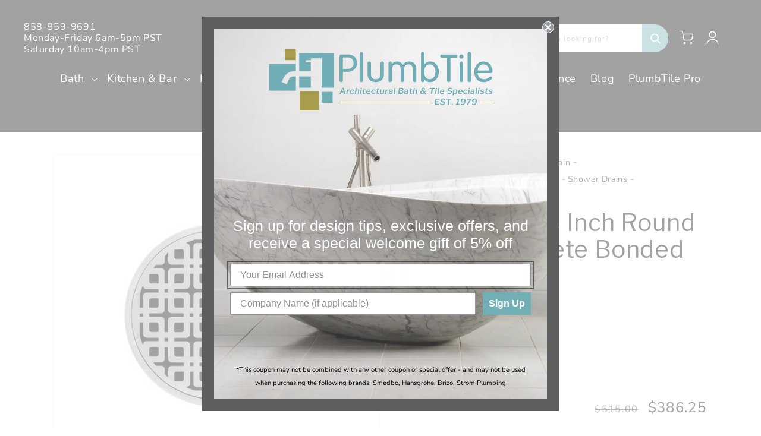

--- FILE ---
content_type: text/javascript; charset=utf-8
request_url: https://plumbtile.com/web-pixels@1d2a099fw23dfb22ep557258f5m7a2edbae/web-pixel-24183010@23b97d18e2aa74363140dc29c9284e87/sandbox/worker.modern.js
body_size: -801
content:
importScripts('https://plumbtile.com/cdn/wpm/s1d2a099fw23dfb22ep557258f5m7a2edbaem.js');
globalThis.shopify = self.webPixelsManager.createShopifyExtend('24183010', 'APP');
importScripts('/web-pixels/strict/app/web-pixel-24183010@23b97d18e2aa74363140dc29c9284e87.js');


--- FILE ---
content_type: text/javascript; charset=utf-8
request_url: https://plumbtile.com/web-pixels@1d2a099fw23dfb22ep557258f5m7a2edbae/web-pixel-850985186@18031546ee651571ed29edbe71a3550b/sandbox/worker.modern.js
body_size: -689
content:
importScripts('https://plumbtile.com/cdn/wpm/s1d2a099fw23dfb22ep557258f5m7a2edbaem.js');
globalThis.shopify = self.webPixelsManager.createShopifyExtend('850985186', 'APP');
importScripts('/web-pixels/strict/app/web-pixel-850985186@18031546ee651571ed29edbe71a3550b.js');


--- FILE ---
content_type: application/javascript; charset=utf-8
request_url: https://searchanise-ef84.kxcdn.com/preload_data.7U7k9H3b3z.js
body_size: 10048
content:
window.Searchanise.preloadedSuggestions=['bath tub','wall mount faucet','single hole','toilet paper holder','door pull','cabinet hardware','bath design','lefroy brooks','newport brass','apron sink','tub and shower','robe hook','brizo litze','grab bar','towel ring','pot filler','toto toilet','undermount lavatory sink','towel warmer','vessel sink','ceramic tile','ceramic tile trends','shower pan','shower base','shower head','myson radiator','newport brass faucet','brizo invari','tub filler','single-handle wall mount','soap dispenser','two-hole faucet','newport brass shower','shower basket','brizo rook','huntington brass','stone forest','shower arm','towel bar','graff clearance','shower drain','brizo shower','shower rod','strom living','kitchen faucet','bath light','dornbracht faucet','vola shower','watermark faucet','newport brass chesterfield','graff faucet','brizo odin','toto drake','shower door pull','watermark shower','tub spout','vola faucet','bar faucet','console sink','exposed shower','dornbracht shower','deck mount kitchen faucet','shower heads','brizo shower head','infinity drain','self rimming sink','kitchen faucets','brizo virage','waterstone kitchen faucet','hand shower','dornbracht tara','bathroom faucet','perrin rowe','brizo kitchen faucet','bridge faucet','newport brass shower head','kitchen sink','toilet seat','glass bowl','tissue holder','brizo kintsu','brizo faucet','corner sink','stone vessel','bathroom vanity','watermark loft 2.0','freestanding tub filler','kallista one','brizo drain','phylrich faucet','brizo charlotte','california faucets','lefroy brooks shower','brizo allaria','native trails','julien sink','air switch','thermostatic shower set','herbeau faucets','air gap','graff shower','bathroom faucets','shower set','rohl kitchen faucet','shower system','herbeau sink','towel hook','brizo levoir','newport brass kitchen faucet','shower door','side spray','hansgrohe shower','brizo hand shower','brizo handle','top knobs','dual flush','brizo lux gold','adex tile','watermark loft','pedestal sink','freestanding tub','sugatsune hinge','towel bars','strom faucet','brizo tresa','6 function diverter','vola parts','brizo shower arm','brizo litze faucet','trim by design','strom shower','shower door handle','sensor faucet','towel rack','watermark elements','one piece toilet','wall mount tub filler','grab bars','appliance pull','installation instructions','panel radiators','newport brass hand shower','robe hooks','toto toilets','frank lloyd wright','sink drain','dxv oak hill','body spray','hot water dispenser','brizo handles','linear shower drain','brizo siderna','medicine cabinet','grohe shower','newport brass shower arm','brizo tub filler','myson part','ceramic tile trend','single chrome faucets','shower shelf','brizo artesso','brizo tulham','robern mirror','duravit sink','jason wu','farmhouse sink','kitchen bridge faucet','green tile','newport brass alexandria','hansgrohe shower head','toilet brush','graff adley','newport brass muncy','bezel kallista','widespread faucet','newport brass astor','newport brass east linear','water dispenser','vessel faucet','rohl faucet','towel hooks','unlacquered brass','instant hot water faucet','single hole faucet','p trap','vola rough','kitchen soap dispenser','blue tile','electric towel warmer','brizo towel bar','shower faucets','shower trim handle','newport brass pot filler','waterstone faucet','shower rain head','dornbracht hand shower','toto neorest','adex neri','watermark shower head','americh shower base','isenberg shower set','waterstone traditional','brizo pot filler','roman tub','double towel bar','dxv toilet','perrin & rowe','oak hill','watermark faucets','brizo jason wu','linear drain','brizo essential','brizo lavatory wall mount handles','undermount kitchen sink','newport brass soap dispenser','toilet paper','toto washlet','toilet seats','cast iron shower pan','brizo beauclere','huntington brass shower','panel radiator','bridge faucets','toilet paper holders','newport brass kitchen','towel warmers','lefroy brooks classic','toto ultramax ii','brizo soap dispenser','julien accessories','wall tub spouts','kitchen sinks','bathroom sinks','exposed shower set','door levers','graff handshower','slide bar','graff shower system','grohe shower set','shower valve','yellow tile','blue shower','watermark gramercy','sigma shower','newport brass widespread lavatory faucet','brizo rough','mountain plumbing','shower controls','rain shower head','kallista central park west','soap dispensers','sink grid','graff towel bar','shower hose','brizo kitchen faucets','bidet faucet','toto toilet seat','pop up drain','brizo litze handle kit','medicine cabinets','bath faucet','clearance center','watermark beverly','newport brass towel','brizo bar faucet','dornbracht shower head','graff faucets','myson t6','bathroom sink','newport brass towel ring','myson towel warmer','dornbracht meta','newport brass faucets','hansgrohe axor','adex studio','pewter kitchen faucets','grab bars chrome grab','graff shower arm','brass faucet','garbage disposal','kitchen sink wire grid','shower sets','toto faucet','dxv faucet','watermark shower trim','wall mirrors','dxv belshire','brass shower trim set','roman tub faucet','bath sink faucets','graff harley','brizo odin faucet','kitchen sprayer','fleurco medicine cabinet','newport brass taft','graff shower head','wall mount faucets','fairmont designs','freestanding bath tub','black nickel','brizo invari luxe gold','newport brass towel bar','newport brass shower set','lefroy brooks mackintosh','santec crystal','polished brass pulls','polished nickel','antique copper faucets','tank lever','sugatsune pull','outdoor shower','brizo faucets','cold water dispenser','trim for wall','kohler faucet','widespread faucets','thermostatic cartridge','bath tub faucets','appliance pulls','duravit happy','newport brass tub','watermark kitchen faucet','graff sento','top knobs honey bronze pulls','thermostatic shower','adex hampton','beverage faucet','console legs','tub faucet','cover plate','brizo towel','honey bronze','glass shelf','watermark paris','myson radiators','strom living shower','aquabrass shower','linnea door levers','hand held shower head','newport brass robe hook','robern medicine cabinet','lefroy brooks shower pull','grohe shower head','watermark titanium','brizo tub spout','duravit vanity','prep faucet','rain shower','bar sink','newport brass grab bar','brizo air switch','newport brass lavatory faucet','cast iron','door stop','black tile','brizo shower valve','newport brass jacobean','soap dish','toto one piece toilet','huntington brass razo','shower faucet','brizo sotria','newport brass amisa','cabinet pulls','wall mount','newport brass toilet','newport brass metropole','huntington brass hook','hand shower slide bar','newport shower drain','return policy','dornbracht parts','shower pull','graff shower trim','myson decor','americh tub','black kitchen faucet','shower arm flange','dorn bracht','8 inch towel bar','vanity top','dornbracht tub','pull out kitchen faucets','phylrich shower head','touchless faucet','graff kitchen faucet','perrin and rowe faucet','thermostatic valve for','watermark stratford','shower handle','graff bali','floor mounted tub filler','unlacquered brass kitchen faucet','brizo sink drain','hydronic towel warmer','brizo handshower','door knob','herbeau faucet','hot and cold dispenser','brizo odin handle','30 towel bar','brizo diverter trim','equility vanity','toilet brush holder','watermark hand shower','cool lines','stone tile','east linear','perrin and rowe bar sink faucet','newport brass showerhead','tissue holders','wall mounted tub filler','watermark sutton','coat hooks','delta shower','myson t6-22','double towel bars','brizo vettis','newport brass miro','toilet handle','floor tile','grohe handshower','perrin and rowe','white kitchen faucet','cast iron tub','aqua brass','single hole lavatory faucets','santec lear','brizo luxe gold','angle stop','brizo litze shower','newport brass victoria','signature hardware','toto seat','mirror cabinet royal','rohl georgian era','hand shower holder','newport brass air gap','watermark faucet wall mounted','brizo baliza','wall mount tub faucet','brass cabinet knobs','kallista shower','dxv equility','hot cold dispenser','single hole lavatory faucet','watermark brooklyn','kallista toilet seat','chrome cabinet pulls','brizo sink faucet','kallista counterpoint','brass kitchen','watermark valve','dornbracht towel bar','brizo tub','emtek knobs','american standard','deck mounted pull out slim hand shower se','drop in tub','newport brass valve','thermostatic exposed shower','dornbracht kitchen faucet','axor faucets','california faucet','tub drain','toilet tissue holders','brizo frank lloyd wright','pool tile','newport brass drain','toto s7a','side sprayer','single hole kitchen faucet','toilet supply kit','robe hook chrome','dornbracht showerhead','graff tissue holder','litze faucet','brizo valve','graff camden','clearance graff','phylrich handshower','herbeau shower','kitchen faucet with side spray','lateral door hinge','tub spouts','newport brass diverter','polished nickel towel bar','smart toilet','unlacquered brass shower','ginger chelsea','newport brass bridge faucet','bridge kitchen faucets','elan vital','brizo litz hand shower','dornbracht cyo','brizo valve trim','vola towel','kitchen bridge faucet with side spray','sugatsune recessed pull','brass lever tank','shower cartridge','julien sink grid','alno pull','brizo wall mount faucet','shower bases','bath vanities','kitchen bridge faucets','jaclo shower','drain cover','glass tile','toto bidet toilet','shower trim kit','graff m.e','p trap kit','newport brass shower trim','graff kitchen faucets','towel dispenser','newport brass seaport','pedestal sinks','grab bar polished nickel','brizo diverter','electric mirror','lefroy brooks fleetwood','waterstone modern plp','shower door knob','brizo polished nickel','isenberg thermostatic','shower kit','brizo widespread','3 satin brass','brass faucet wide spread','track order','toto aquia','graff vignola','brizo hook','hand shower hose','pocket door','invari shower','lefroy brooks kafka','wall elbow','brizo rook faucet','mti tubs','returns allowed','waterstone air switch','watermark shower arm','brizo showerhead','soap pump','cachepot flowers','radiator rcv21-2000','bidet spray','herbeau pompadour','rohl sink','graff incanto','brizo invari handles','watermark rainey','newport brass trim','toilet roll holder','water lacquered brass','pink tile','garbage disposal air switch','reverse osmosis faucet','pull down faucet','watermark wall mount faucet','vola shower head','hansgrohe trim','rustic shower valve','newport brass widespread faucet','top knobs pulls','rohl shaws sink','toto toilet washlet','instant hot','bath tub faucet','free standing tub','polished nickel towel ring','brizo beverage faucet','brizo thermostatic valve','radiator valve','graff vintage','ceramic tile fleur de lis','champagne bronze','brizo lavatory faucet','sugatsune hook','volume control valve','glass door hinges','shower valve set','shower drains','shower enclosure','brizo virage shower','newport brass bar faucet','newport brass kitchen faucets','panel style','knobs and pulls','heated towel bars','toto bidet','shower shelves','undermount sink','rohl lombardia','towel shelf','lefroy brooks hand shower','watermark anika','make up mirrors','brizo raincan','wall toilet','wall mounted','handheld shower','shower set gold','cold water faucet','graff accessories','brizo air gap','julien smartstation','phylrich cabinet','graff finezza','gold bath faucets','gold faucet','paper holder','grid drain','isenberg shower head','graff phase','brizo trim','hydro systems','floor mount tub filler','wall mounted bathroom sink faucets','mosaic tile','brizo shower drain','elongate bowls','shower hansgrohe','roman tub set','filter faucet','whirlpool tubs','phylrich thermostatic','hand held shower','kallista faucet','brizo robe hook','grohe faucet','kallista shower head','lavatory faucet','white faucet','waterstone kitchen sink','concealed thermostat with','strom thermostatic','watermark elan vital','brizo virage hardware','water filter','newport brass flange','newport brass hand shower set','toto drake toilet','adex neri white','bathroom vanities','square shower drain','24 inch vanity','stone sink','newport shower','kohler toilet','litze shower','graff hand shower','dornbracht mem','aquabrass trim','dxv fitzgerald','brass soap dispenser','vessel bathroom sink','towel hooks accessories','bidet seat','tissue paper holder black','lacquered brass','myson valves','shower shelve','brizo lavatory','axor bath faucets','linear drains','rohl acqui','watermark thermostatic shower trim','wall mount sink','brizo soap','venetian bronze','dxv sink','kohler tub','cartesian plumbing drawer','hot water','ceiling shower','border tile','santec shower','kallista handshower','dornbracht kitchen','watermark h line','newport brass toilet paper holder','wall mount bidet spray','shower glass','grohe seabury','graff tub','glass mount hook','myson radiator panel','watermark exposed','kallista tub','brizo rain head','toto drake elong bowl and tank','brizo shower trim','bath vanity','brizo cartridge','phylrich valve','bath wall mounted bidets','12 inch towel bar','hansgrohe logis','vola rough in-wall valve','air switch button','newport brass soap','toilet paper accessories','vola diverter','julien j7','double threshold shower','brizo grab bar','waterstone modern','rohl arcana','ginger towel bar','kallista for town','brizo linear','trim kit','vola hv1','wall mount kitchen faucet','miroir brot','sink faucet','brass kitchen pull out faucet\'s','watermark drain','escutcheon plate','rohl shower head','vola hand shower','rohl faucets','brizo lever','vintage tap','shower brizo','widespread nickel','jason wu for brizo','shower trim','black tissue holder','graff soap dispenser','strom mississippi','waterstone soap dispenser','three handle tub and shower set','brizo toilet','kallista central park','faucets br','robern cabinet','polished nickel wall faucet','pocket door hardware','kallista per se','duravit vero','hot water tank','newport brass hook','brizo escutcheon','recessed toilet paper holder','alcove tub','aquabrass faucet','perrin and rowe edwardian','gold kitchen faucet','brizo polished gold','grohe kitchen faucet','phylrich shower','towel racks','wide spread faucet','polished brass exposed shower set','c spout faucet','console vanity','edge pull','newport brass pull down kitchen faucet','pull out kitchen faucet polished','chrome toilet paper holder','newport brass shower valve','faucet cartridge','mixer vola','phylrich basic','led mirror','watermark elan','kitchen trigger faucet','newport chesterfield','bathroom sink faucet','infinity drains','shower flange','wall hung toilet','neo angle shower','lift off hinge','brizo invari handle','brizo litze handle','decorative drains','black ceramic tile','watermark haley','gray tile','waterstone soap pump','rohl towel bar','polished chrome appliance pulls','dxv shower','shower body sprays','shower diverter','thermo valve','wall mount sink faucet','gold bathroom faucets','vola tub','shower drain cover','sink hole cover','rohl georgian','brizo litz','polished nickel shower system','newport brass thermostatic','newport brass toilet holder','towel warmer electric','farmhouse sinks','luxe gold brizo kintsu','disposal switch','newport brass accessories','wall mounted faucet','steam shower','green ceramic tile','kallista script','brizo strainer','roman tub filler with hand shower','fireclay sink','vola towel warmer','santec th-8212','hansgrohe talis','bath tub freestanding','dornbracht hook','brizo odin kitchen faucet','kallista unlacquered brass','toilet bowl','lavatory supply','newport brass lavatory','lever sink faucet and handles','newport brass widespread','waterstone pot filler','shower door hook','newport brass pull down','brizo shower set','inch soaking tub','keuco lighted mirror','phylrich regent','bottle trap','flush lever','axor starck','graff wall faucet','body jet','kallista bellis','phylrich widespread faucet','lefroy brooks basin','subway tile','toilet lever','script hook','kitchen sink faucet with','roca tile','brizo faucet lavatory','sink trim kit','instant hot water','brizo lux gold litze','brizo shower system','fleurco no','bath tubs','newport brass antique copper','mr steam','stone forest sink','toto shower','widespread watermark','kallista barbara barry','eco friendly kitchen','black wall mount faucet','h line','brizo smarttouch','ginger hook','brizo rough valve','herbeau lighting','toto aquia iv','widespread lavatory faucets','watermark sense','wall mounted toilet brush holders','central park west','brushed gold','brizo artesso faucet','alno royale','kitchen pull down faucets','duravit toilets','ceiling shower arm','thermostatic rough valve','bar prep faucet','newport brass wall mount','duravit toilet','flower tile','workstation sink','graff terra','rohl lavatory faucet','polished nickel showerhead','frank lloyd wright lavatory','adex habitat','hansgrohe kitchen faucet','shower bar','corner shower','stainless kitchen sink undermount','t6 radiators','stainless sink','polished nickel appliance pull','cabinet knobs','concrete sink','dornbracht accessories','undermount bathroom sink','toto nexus','lavatory handles','neo angle shower base','brizo shower handles','brass kitchen faucet','infinity drain 4 x 4','brizo body spray','shower rough','polished brass kitchen faucet pull','cross handle sink faucet','graff sink','artos showerhead','unlacquered brass wall faucet','axor montreux','robern vanity','isenberg faucet','brass tissue paper','phylrich towel bar','tub faucets','sink drains','sigma pressure','wall mount for shower','farm sink','neri tile','lefroy brooks toilet','delta faucet','watermark venetian','rook faucet','newport brass tub filler','newport brass tub spout','rohl bath','faucets rose gold','rain showerhead','duravit sensowash','freestanding bathtubs','maidstone bathtub','dornbracht thermostatic','lefroy brooks shower head','fairmont design','double shower door pull','black toilet','thermostatic valve','waterstone plp','bridge kitchen faucet','newport kitchen faucet','herbeau lille','bath tub drain tube','brizo flange','aquabrass faucets','brushed nickel','rain head','siderna shower','2 hole kitchen faucet','watermark diverter','brizo kitchen sink','newport brass cold water dispenser','vola kitchen faucet','brizo frank lloyd','freestanding tub drain','deck mount','newport brass bath accessories','sigma trim only thermo valve','brizo litze kitchen faucet','towel holder','newport brass toilet tissue holder','sugatsune stainless steel handle','bath faucets','waterstone bar faucet','strom living faucet','double hooks','replacement parts','shower drain square','brizo luxe','newport brass fairfield','touch kitchen faucet','newport brass air switch','graff widespread faucet','santec shower heads','soap holder','hansgrohe faucet','brass shower arm','wall mounted kitchen faucet','dornbracht shower set','vola cartridge','watermark exposed shower','axor one','brizo rsvp','waterstone air gap','brass faucets','widespread handle lavatory sink','perrin and rowe georgian','shower watermark','tissue holder black','ceramic tile trends white','brizo r75000-ws','soaking tub','glass shower door','free standing toilet paper holder','rohl thermostatic','ceramic tile trends 4 x 4','reverse osmosis','watermark sprayer','rohl handle','24 inch shower arm','model number','vola drain','shower artos','toto sink','soaker tub','black kitchen faucets','frank lloyd','rohl graceline','single hole faucets','shower towel bar','oil rubbed bronze','copper faucet','brass pulls','hansgrohe shower set','shower pan stainless','toto promenade','watermark brooklyn shower','brizo shower bar','mountain plumbing faucet','spout with diverter','newport brass aylesbury','watermark arm','newport brass satin gold','newport brass secant','wall mounted sink','10 inch rough in toilets','towel stand','graff sade','brizo talo','graff shower system g serie','kitchen faucet bridge','oval sink','shower baskets','ca faucets','shower cast iron','newport brass water dispenser','newport brass shower heads','waterstone kitchen faucet modern plp','lefroy brooks sink','shower panel','graff sento faucet','knob cabinet','keuco plan','brizo tissue holder','brizo thermostatic shower trim','myson valve','newport brass balanced pressure tub & shower diverter plate with handle','toilet paper holder polished nickel','newport brass wall mount faucet','myson contractor','watermark shower valve','bathroom sink faucet 8','watermark towel','tub and shower newport brass','toto s7','brizo luxe nickel','lefroy brooks 1900','newport brass wall mount lavatory faucet','dornbracht soap dispenser','tile trends','french gold','faucet hole cover','wall mounted mirror','watermark showerhead','rohl san giovanni','brizo sensori','brizo tub shower','lefroy and brooks','gramercy watermark','make-up mirror','brizo virage faucet','brizo kitchen','tub shower','newport brass therm','invari handles','waterstone pull down','dornbracht cartridge','multichoice universal integrated shower diverter rough','shower arm wall support','watermark tub and shower','brizo thermostatic','rohl pressure balance valve','graff rough valve','thermostat valve trim','nickel hook','sink rack','graff tub spout','slide bar with water','dornbracht spray','prep sink','disposal flange','newport brass sutton','shower newport brass','shipping charges','brizo solna','rohl shower arm','wall mounted 3 hole','rough in','trim by design kit','shower handles','phylrich transition','kallista faucets','vola rough in','3 hole kitchen faucet','strom exposed shower','rizo litze','waterstone wheel','hand towel bar','bar faucets','polished nickel kitchen faucet','hansgrohe brushed nickel','herbeau kitchen','sink stopper','shower rods','myson wall bracket','showerhead arm','shower grab bar','cross handle shower','vola kitchen','brizo shower heads','living kitchen faucet','dornbracht faucets','waterstone contemporary','rohl bath faucet','phylrich hand shower','vola rosette','adex studio tile','door knobs','brizo matte black','vola towel bar','cast iron bathtub','newport brass shower faucet','oil rubbed bronze bath','clawfoot shower','satin nickel kitchen faucet','shower lefroy brooks','brizo wall mount','santec hand held shower','toto c5','living finish','brass sink faucet','corner tub','strom exposed shower set','toto ultramax','dxv randall','dornbracht vaia','brizo pop up drain','dornbracht toilet paper holder','isenberg 3/4 thermostatic valve and','bathroom mirrors','nickel towel bar 12','coat hook','dornbracht rain shower','brizo pull down kitchen faucet','phylrich versailles','rohl bridge faucet','dornbracht towel','brizo bath accessories','graff towel ring','litze kitchen faucet','brizo invari shower','newport brass tub faucet','kitchen wall mount faucet','isenberg thermostatic valve','brass bathroom faucet','bathroom vanity with sink','julien grid','decorative shower drains','uncoated brass','watermark zen','myson decor radiator','soap/lotion dispenser','toilet supply valve','newport brass kitchen bridge faucet with side spray','shower curtain rod','waterstone gantry','newport brass bridge','phylrich toilet paper holder','waste bin','waterstone pulls','rohl shower trim','exposed shower polished nickel','myson rcv','brizo rain','floor mounted tub filler with shower','brizo shower diverter','alcove bath tub','lighted mirror','drawer pulls','brizo bathroom','toto round toilet','watermark deck trim','matte white wall mount faucet','oil rubbed bronze kitchen faucet','graff shower tub','brushed brass','toto drake round','white tile','glass mount towel bar','newport brass kitchen bridge faucet','rohl trim','wall mounted faucets','lefroy brooks toilet seat','graff lauren','exposed thermostatic','aged brass faucet','baril handle kit','watermark shower pull','shower wall','litze handle','polished chrome shower head','towel accessories','toiletry shelves polished nickel','ada shower','mila kitchen sinks','door handle','polished nickel pot filler','undermount kitchen sink stainless steel','julien sink accessories','isenberg shower','toilet holder','6 shower arm','antique brass','dornbracht showers','shower valve cartridge','brizo hose','phylrich georgian','free standing tub filler','lefroy brooks faucet','graff m.e shower','myson fan convector','shower dornbracht','brizo toilet paper holder','hotel towel rack','handshower wall','newport brass single','vola handspray','waste and overflow','door straightener','rough in valve','grohe faucets','toto tub filler','knob brass','36 in vanity','graff segovia','cv radiator','one piece toilets','watermark 3 valve','newport brass clemens','bullnose tile','8 inch center sink faucets','make up mirror','brizo kintsu handle','widespread bath faucets','kallista sink','copper sink','shower head copper','exposed thermostatic shower system','shower lock','phylrich baroque','infinity drain body','ceramic brasilia','vessel faucets','wall mount faucet sink','strom tub and shower','watermark toilet paper holder','wall mount lavatory','waterstone accessories','drop in sink','push button','newport brass shower drain','bathroom sink drain','duravit d-code','utility sink','rohl italian brass','brizo faucet handles','herbeau charleston','slide bar hand shower','newport brass shower and tub','water filtration faucets','shower knob','ico towel bar','toiletry shelf','lift hinge','bathtub faucet','bidet faucet set','lefroy brooks faucets','lacquered brass faucet','linnea pulls','myson towel warmers','phylrich faucets','graff towel','newport brass bath faucets','water filter faucet','brizo sink','dornbracht rain','bathroom shelf','strom deco','newport brass forever brass','brizo pressure balance','luxe gold','glass door towel bar','artos kitchen faucets','hamat kitchen sink','isenberg black','full shower set','antique brass pulls','nantucket sinks','waterstone prep faucet','kitchen grohe','shower doors','rohl campo','hot and cold faucet','kitchen sink drain','kallista showerhead','brizo towel ring','shower hook','brizo drain assembly','ico bath','newport brass handshower','elongated toilet seat','vola spout','towel rings matte black','hand towel','swivel spouts','hand spray','hand shower diverter','deck tub filler','toto drake seat','newport brass shower flange','graff pc/bk','replacement cartridge','lavatory drain','kallista toilet','phylrich thermostat trim only','nexus s7a','porcelain button','satin brass','bathroo lavatory sink','ceiling mount shower arm','myson panel','berenson pulls','rohl italian','hansgrohe axor faucet','graff grab bar','p trap chrome','waterstone prep','30 towel bars','dornbracht madison','top knobs aspen','water mark bath spout','graff drain','watermark shower door pull','sugatsune torque hinge','handles brizo handles','perrin & rowe shower','dornbracht towel bars','hansgrohe cartridge','12 towel bar','rose gold','dxv vanity','hansgrohe shower arm','dornbracht drain','hansgrohe metropol','myson towel','claw foot tub','brizo single hole faucet','watermark kitchen','shower tub set','undermount bathroom sinks','dornbracht hose','pull out','herbeau sinks','newport brass widespread faucets','skirted toilet','wall mount kitchen-faucets','wall faucet','hot cold water dispenser','widespread unlacquered brass faucet','shower system brass','hand held','insinkerator garbage disposal','newport brass arm shower','alno vita bella','foot spa','shower arm newport brass','victoria albert','lux gold','waterstone towson','in victoria','watermark blue','alno towel bar','door pulls','graff tub filler','toto drake 1.6','brizo polished gold shower','shower pa','mirror brot','graff immersion','infinity drain 60 inch','newport brass tissue holder','exposed thermostatic shower','polished tub deck mount','shower pans','dornbracht lavatory faucet','valve trim with handle and diverter','elongated toilets','watermark satin bronze','santec to','hand shower with slide','brushed nickel towel bar','newport brass towel bars','victorian shower set','isenberg thermostatic valve and trim','hand shower newport brass','brass flange','ginger towel','brizo disposal flange','18 inch towel','starck t','wall mount bathroom faucets','polished brass','toto toilet one piece','duravit durasquare','watermark pot filler','sonoma forge','brizo litze kitchen','robe hook polished nickel','toto legato','waterstone traditional faucet','32 x shower base','pinna paletta','wall mount vanity','hans grohe','phylrich hardware','watermark loft shower','phylrich shower arm','polished gold','faucet parts','glass hook','brizo rain shower','pedestal lavatories','santec shower head','santec pressure balance shower','julien bar sink','tile in shower drain','waterstone traditional faucets','graff polished nickel','living brass kitchen faucet','hansgrohe gold faucet','graff mod','toilet supply brass','newport brass sink','wall-mounted faucet','waterstone knobs','cold water','perrin & rowe faucet','shower stall','showerhead set','brizo universal diverter','antique brass toilet paper holder','polished nickel faucet','kallista one faucet','pivot hinge','vessel sinks','brizo shower handle','newport faucet','waterfall faucet','vola kv1 one-handle deck-mounted basin or kitchen faucet w/double swivel spout','wall tub spout','multichoice universal rough','kintsu handle','newport brass east','roman tub spout','brizo grab bars','my son','32 inch grab bar','mounted bidet spray','emtek towel bars','brizo disposal','toilet one piece','charlotte brizo','prep sink faucet','makeup mirror','graff oscar','shower arms','rohl edwardian','wall mounted soap dish','myson t6 ivc','essential shower series','delta tub','rohl bath faucets','rohl country','fleurco tub','brizo rook shower','under mount basin','vintage wide faucets polished nickel','watermark la fleur','watermark 3 hole','brizo handle kit','huntington brass hand shower','victorian shower','brass rinse','brizo virage light','dxv toilet seat','brizo litze towel bar','p0780 drain','german bronze','white towel bars','rohl armstrong','newport brass air switch midnight chrome','kitchen sink stainless steel','faucet handles','watermark grab bar','polished satin kitchen faucet','toilet black matte','invari handle','santec tub handle','graff me 25','toilet tissue holder','hex modern','touchless kitchen faucet','toto two piece toilet','brizo widespread handles','toto 10 inch rough-in','vola wall mount','per se','stainless steel kitchen sinks','pressure balance trim with diverter','newport brass shower arm flange','drain assembly','claw foot','hansgrohe drain','undermount stainless','watermark handshower','handshower holder','graff showerhead','pull down','shower sets gold','brass cabinet pulls','art deco','dxv shower head','chesterfield bridge','dornbracht air switch','sigma towel bars','vola hand','radiator panel','isenberg shower brass','faucets rohl','shower slide bar','brizo sink faucets','alno toilet paper holder','wall mounted bidet','adex ocean','shower vola','smarttouch kitchen faucets','black faucet lavatory widespread','brizo smart touch','black and gold faucet','ada compliant','single hole bathroom faucet','towel rings','independent side spray','shower basin','rail molding','watermark ctc grab bar','flat tube hydronic','rohl pot filler','brizo invari faucet','bamboo tile','pop up','newport brass shower trim set','steel bathtub','18 towel bars','toto g450','frameless mirror','kitchen pull down faucet','disposal button','grohe rain shower','stainless cabinet pulls','living brass faucet','ginger sine','kohler sink','stainless steel pulls','sigma lavatory faucet','polished brass uncoated','newport brass double robe hook','filter water tap','ico tuzio','maidstone tubs','square top kitchen faucet 2 hole','gooseneck faucet','watermark spray deck mount','jaclo grab bars','graff kitchen soap dispenser','ceiling rain shower','watermark lavatory angle','double hook','brushed nickel towel rings','3 valve shower','smart toilets','valve for','adex levante','stainless steel kitchen faucet','polished nickel rohl','wall mounted lav','black appliance pull','toto auto flush','myson contractor panel radiator decor style','rain heads','alno charlie\'s series','newport brass widespread lav','bidet seats','phylrich shower valve','carrara marble','native trails bathroom sink','newport brass parts','knobs brushed nickel','faucet rose gold','newport brass water','vola t39','graff pressure trim','bronze pulls','sink legs','brizo gold','kallista pinna paletta','faucets isenberg','polished nickel faucets','graff toilet paper tissue holder','marble sinks','odin handle','ginger lineal','lotion dispenser','brizo allaria handles','graff sento accessories','toto wall hung toilet','watermark hook','lefroy brooks xo','brizo multi function','shower tray','i vector','gatco towel bars','grohe gold','grohe hand shower','square tile','handheld showerhead','ceramic tile trends blue','graff topaz','kitchen pull out solid brass','penny round','graff rain shower','alno robe hook','shower huntington brass','slipper tub','dxv toilets','fleurco mirror','watermark bidet','brushed bronze shower arm','pot filler nickel','brizo lavatory handle kit','newport brass pavani','glass shelve','hansgrohe universal','wall mount brushed gold faucet','free standing shower','auto flush','claw foot shower','brizo traditional','brooks shower','julien colander','double towel','graff bath faucet','air switch for garbage disposal','mti sink','brizo kitchen sink faucet','stainless steel pull-down kitchen faucet','floor mount bath tub filler','graff valve','towel shelves','copper pull','filtration faucet','3/4 inch thermostatic valve','laundry sink','newport brass shower tub and shower sets','rohl towel','infinity drain 72 inch','double sink vanity','tub filler wall mount','huntington brass accessories','axor shower','bronze bridge faucet','brizo hand','pink ceramic tile','newport brass shower diverter','brass bath sink faucets','duravit wall mount','bar faucet single hole','toto s550e','drain kit','metal shower hose','cross handle','linnea door stop','brushed nickel kitchen faucets','duravit mirror','vola shower arm','bath sinks','newport brass cartridge','top knob','berenson radi','shower fixtures','newport brass sprayer','toto drake ii','brizo volume control','hansgrohe wall faucet','top knob pulls','aquabrass valve','black bridge kitchen faucets','watermark lavatory drain','polished gold pulls','kallista trim','jeffrey alexander','rohl hook','24 shower arm with','magnetic catch','phylrich single handle','dornbracht spout','tub fill valve','kitchen soap','rohl drain','thermostatic isenberg','3 way diverter','georgian barcelona','cabinet knob','isenberg tub','brizo towel bars','2 hole faucet','adex riviera','newport brass hot water','toilet bidet','three hole sink','8 shower head','stop volume control','smart faucets','led sink','ginger london terrace','verona rohl','32 grab bar','brizo steam','dornbracht sink','top knobs pull','wall faucets','brizo cold water','all brizo litze','tall lavatory faucet','hand shower brizo','double robe hook','newport brass hot water tank','bathroom drain','robern cabinets','brizo charlotte shower','36 grab bar','brushed gold bath faucet','duravit starck 3','towel bars 12 inch','tub filler with handshower','phylrich volume control','toilet supply','wall mount shower','basin wall mounted','axor citterio','delta kitchen faucets','satin brass kitchen faucets','deck mount tub sets','grohe shower heads','medicine cabinet door','tub accessories','garbage disposal button','linear grab','axor uno','watermark shower valves','baseboard radiator','square rain','bath brizo','luxe steel','rail bracket','ico towel warmer','watermark stratford faucet','grohe bathroom faucets','vola bath accessories','toto autoflush','newport brass white faucet','aqua brass faucets','watermark single','toto drake washlet','solid brass','door hardware','exposed shower brass','rohl 2 function valve','copper soap dispenser','free standing sink','shower phylrich','mount sink faucets','satin nickel shower head','waterfall tub spout','smedbo mirror','newport brass balanced pressure shower trim set','toto dual flush toilet','wall mount shower arm','thermostatic shower system','black toilet seat','toilet seat toto','undermount sinks','wall mounted tub','48 x 48 inch neo angle shower','dornbracht single-lever mixer','wood toilet seat','bathroom sink vanity','pull out spray','dornbracht rough','hammered sink','brizo slide bar','brizo parts','graff bar faucet','shower aqua-sense','oak hill sink','duravit l cube','strom faucets','brizo toilet paper','myson contractor panel radiator style','shower door towel bar','brooks classic','filtered water faucet','adex blue','santec bronze shower bar','kintsu towel bar','hand lefroy brooks','brass pot filler','pot fillers','new port brass shower','vanity mirror','herbeau royale','graff thermostatic trim','alno knob','brass 8 inch pull','jaclo ada grab bar','tubs cast iron','polished nickel sink faucet','adex almond','clearance brushed nickel','loft 2.0 watermark','watermark brooklyn faucet','fire clay sinks','multi function hand shower','dornbracht bidet','rustic brass faucet','watermark wall mounted faucet','watermark bar faucet','oval bathroom sink','wall mounted sink 3 holes','antique brass faucets','kallista bath faucets','plumbing ceramic','contemporary pulls','grohe hard graphite','head for','copper single hole faucet','brass hand shower','aquabrass tub','brizo bridge faucet','newport brass tub drain','watermark tub','black bathroom faucet','graff sento trim','faucet aerator','dornbracht side spray','reverse osmosis faucets','satin bronze','matte white faucet','baci mirror','brizo rough shower','soap basket','fleurco drain','shower arm graff','bath filler','watermark thermostatic','knobs unlacquered brass','kallista drain','pewter knobs','hand shower isenberg','graff rough','axor faucet','sugatsune vertical lift','kitchen sink hole cover','ginger kubic','6 x 6 tile','18 shower arm','brizo bath faucet'];